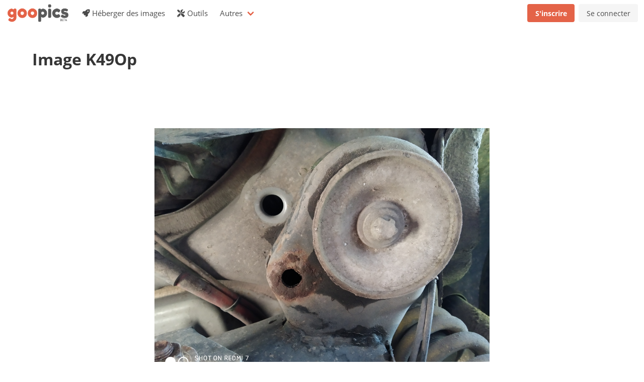

--- FILE ---
content_type: text/html; charset=utf-8
request_url: https://www.google.com/recaptcha/api2/aframe
body_size: 270
content:
<!DOCTYPE HTML><html><head><meta http-equiv="content-type" content="text/html; charset=UTF-8"></head><body><script nonce="qRyx7t7qVfJWJ3L1-RxwVA">/** Anti-fraud and anti-abuse applications only. See google.com/recaptcha */ try{var clients={'sodar':'https://pagead2.googlesyndication.com/pagead/sodar?'};window.addEventListener("message",function(a){try{if(a.source===window.parent){var b=JSON.parse(a.data);var c=clients[b['id']];if(c){var d=document.createElement('img');d.src=c+b['params']+'&rc='+(localStorage.getItem("rc::a")?sessionStorage.getItem("rc::b"):"");window.document.body.appendChild(d);sessionStorage.setItem("rc::e",parseInt(sessionStorage.getItem("rc::e")||0)+1);localStorage.setItem("rc::h",'1762448866144');}}}catch(b){}});window.parent.postMessage("_grecaptcha_ready", "*");}catch(b){}</script></body></html>